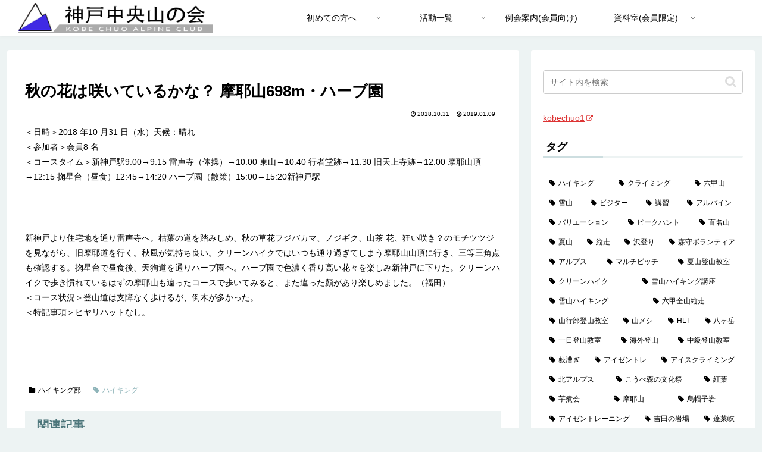

--- FILE ---
content_type: text/css
request_url: https://kobechuo.exp.jp/wp-content/themes/cocoon-child-master/style.css?ver=6.9&fver=20240628090348
body_size: 683
content:
@charset "UTF-8";

/*!
Theme Name: Cocoon Child
Template:   cocoon-master
Version:    0.0.5
*/

/************************************
** 子テーマ用のスタイルを書く
************************************/
/*必要ならばここにコードを書く*/


/************************************
** レスポンシブデザイン用のメディアクエリ
************************************/
/*1240px以下*/
@media screen and (max-width: 1240px){
  /*必要ならばここにコードを書く*/
}

/*1030px以下*/
@media screen and (max-width: 1030px){
  /*必要ならばここにコードを書く*/
}

/*768px以下*/
@media screen and (max-width: 768px){
  /*必要ならばここにコードを書く*/
}

a[rel~=”author”] {
display: none;
}


/*480px以下*/
@media screen and (max-width: 480px){
  /*必要ならばここにコードを書く*/
}
/*bbPressのスタイルを整える*/
.bbp-breadcrumb-home,
.bbp-breadcrumb-home+.bbp-breadcrumb-sep,
.topic .post-date,
.topic .post-update,
.topic .footer-post-meta,
.post-0 .post-date,
.post-0 .post-update,
.post-0 .footer-post-meta,
.forum .post-date,
.forum .post-update,
.forum .footer-post-meta{
    display: none;
}

#bbp_search{
    font-size: 17px;
    height: 28px;
}

.post-0 .post-meta{
    height: 27px;
}

.bbp-reply-content{
    font-size: 16px;
    line-height: 170%;
}

.bbp-forum-title{
    font-size: 16px !important;
}

.bbp-topic-permalink{
    font-size: 14px !important;
}

#bbpress-forums .status-closed,
#bbpress-forums .status-closed a {
    color: #555 !important;
}

.page-id-1758 .sns-share,
.page-id-1758 .sns-follow {
    display: none;
}

.page-id-19 .sns-share,
.page-id-19 .sns-follow {
    display: none;
}

.page-id-1762 .sns-share,
.page-id-1762 .sns-follow {
    display: none;
}

instashow-gallery .instashow-gallery-media-cover {
    background: #f8aa09 !important;
}

/*著者情報を消す場合*/
.page .author-info {
    display: none;
}

